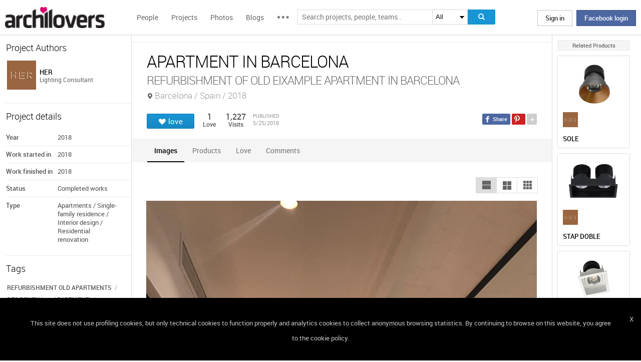

--- FILE ---
content_type: text/html; charset=UTF-8
request_url: https://www.archilovers.com/projects/230188/apartment-in-barcelona.html
body_size: 1840
content:
<!DOCTYPE html>
<html lang="en">
<head>
    <meta charset="utf-8">
    <meta name="viewport" content="width=device-width, initial-scale=1">
    <title></title>
    <style>
        body {
            font-family: "Arial";
        }
    </style>
    <script type="text/javascript">
    window.awsWafCookieDomainList = [];
    window.gokuProps = {
"key":"AQIDAHjcYu/GjX+QlghicBgQ/7bFaQZ+m5FKCMDnO+vTbNg96AGe85MAbDryaCIv+G5hkV9fAAAAfjB8BgkqhkiG9w0BBwagbzBtAgEAMGgGCSqGSIb3DQEHATAeBglghkgBZQMEAS4wEQQMfqv/41xp8mxCyZaoAgEQgDtphphf91j3ohtIdrkcZhOjtKVdO6T7EOagds3zsYaLwQPIN8cNivfF/va6SSQpupzbviLhd9a0ZTvohw==",
          "iv":"D549EgHakgAAAK6m",
          "context":"N8uelFATEiAvgObrIoL/9Z2TTRt9su2MPzqxZzVWA9ngTEv4QhBMnkBdD9P7YMmZkrsdzjU/IzOKvVmdv2zRol3dNbYb12EWTlaXEA7XljG1UGjBrHgV9h4pwzlKlMKsMXTDQRG8Le5M/7XcV0IIIETgNPvHbzHMyy6IBe61F3LnSZFt+EDkElEYBiMBOD0ormsxAxBJUpOaU+gLY4VUS2E4IimJQiIrKWveQ+xXOm+XO6dUdz1tyviMMOj26Mu3P9u4npC0Hc4dd0z4I5JTXVLTap1r1cU0aLfB7jXFqMZd7zBP7UBHIPN3QaNf0rXKIPO196IKrxa/eZPyMDEDUAzkd4hDxSTrLPeaT1BnR8vTTzRJ8jrOPQpC9GdE134="
};
    </script>
    <script src="https://58b12705a3eb.731d112a.us-east-2.token.awswaf.com/58b12705a3eb/336b263c04fa/63a0f74735c8/challenge.js"></script>
</head>
<body>
    <div id="challenge-container"></div>
    <script type="text/javascript">
        AwsWafIntegration.saveReferrer();
        AwsWafIntegration.checkForceRefresh().then((forceRefresh) => {
            if (forceRefresh) {
                AwsWafIntegration.forceRefreshToken().then(() => {
                    window.location.reload(true);
                });
            } else {
                AwsWafIntegration.getToken().then(() => {
                    window.location.reload(true);
                });
            }
        });
    </script>
    <noscript>
        <h1>JavaScript is disabled</h1>
        In order to continue, we need to verify that you're not a robot.
        This requires JavaScript. Enable JavaScript and then reload the page.
    </noscript>
</body>
</html>

--- FILE ---
content_type: text/html; charset=utf-8
request_url: https://www.archilovers.com/projects/230188/apartment-in-barcelona.html
body_size: 13913
content:
<!DOCTYPE html>
<html lang="en" xmlns:fb="https://ogp.me/ns/fb#" data-displaymode="">
<head prefix="og:https://ogp.me/ns#">

	<title>APARTMENT IN BARCELONA | HER</title>
	<meta charset="utf-8" />
	<meta name="description" content="Find out all photos and details of APARTMENT IN BARCELONA, Spain on Archilovers. Browse the complete collection of pictures and design drawings" />
	<meta name="keywords" content="APARTMENT IN BARCELONA,Barcelona,Spain,HER,Apartments,Single-family residence,Interior design,Residential renovation,REFURBISHMENT OLD APARTMENTS,RESIDENTIAL,APARTMENT" />
	<meta property="fb:app_id" content="160857597304751" />
	<meta property="og:site_name" content="Archilovers" />
	<meta property="og:title" content="APARTMENT IN BARCELONA | HER" />
	<meta property="og:description" content="Find out all photos and details of APARTMENT IN BARCELONA, Spain on Archilovers. Browse the complete collection of pictures and design drawings" />
	<meta property="og:type" content="archilovers:project" />
	<meta property="og:url" content="https://www.archilovers.com/projects/230188/apartment-in-barcelona.html" />
	<meta property="og:image" content="https://cdn.archilovers.com/projects/b_730_9a618cba-5d2f-4589-b9fc-c0c1410ab88b.jpeg" />
	<meta property="og:locale" content="en_US" />
	<meta property="og:locale:alternate" content="en_GB" />
	<meta property="og:locale:alternate" content="fr_FR" />
	<meta property="og:locale:alternate" content="it_IT" />
	<meta property="article:author" content="https://www.facebook.com/archilovers" />
	<meta property="article:publisher" content="https://www.facebook.com/archilovers" />
				<meta name="twitter:site" content="ArchiloversCom" />
	<meta name="twitter:card" content="gallery" />
	<meta name="twitter:title" content="APARTMENT IN BARCELONA | HER" />
	
	<meta name="twitter:description" content="Find out all photos and details of APARTMENT IN BARCELONA, Spain on Archilovers. Browse the complete collection of pictures and design drawings" />
	
	
	<meta name="viewport" content="width=device-width,initial-scale=1.0,maximum-scale=5.0,user-scalable=yes" />
		<meta name="twitter:image0" content="https://cdn.archilovers.com/projects/b_730_9a618cba-5d2f-4589-b9fc-c0c1410ab88b.jpeg" />
		<meta name="twitter:image1" content="https://cdn.archilovers.com/projects/b_730_d9930280-9443-4d9f-bc02-3ae75de1b6e2.jpeg" />
		<meta name="twitter:image2" content="https://cdn.archilovers.com/projects/b_730_cf0e6ea6-680d-4f0e-9044-ebbd7c77c51c.jpeg" />
		<meta name="twitter:image3" content="https://cdn.archilovers.com/projects/b_730_d7957ca9-609c-49ae-b41b-3711262422a9.jpeg" />
	<meta name="twitter:domain" content="archilovers.com" />
	<meta name="twitter:creator" content="ArchiloversCom" />
	<meta name="twitter:app:name:iphone" content="Archilovers" />
	<meta name="twitter:app:id:iphone" content="511325461" />
	<meta name="apple-itunes-app" content="app-id=511325461" />

	<link rel="alternate" type="application/rss+xml" href="https://www.archilovers.com/api/projects/feed" />
	<link rel="alternate" type="application/rss+xml" href="https://www.archilovers.com/api/stories/feed" />

	<link rel="canonical" href="https://www.archilovers.com/projects/230188/apartment-in-barcelona.html" />
	<!--[if lt IE 9]><script src="https://html5shim.googlecode.com/svn/trunk/html5.js"></script><![endif]-->



	<link rel="icon" type="image/png" href="https://cdn.archilovers.com/Assets/images/icons/icon32.png" sizes="32x32">
	<link rel="icon" type="image/png" href="https://cdn.archilovers.com/Assets/images/icons/icon194.png" sizes="194x194">
	<link rel="apple-touch-icon" href="https://cdn.archilovers.com/Assets/images/icons/icon180.png" sizes="180x180">


	<link rel="manifest" href="/manifest.json">

	<link rel="preconnect" href="https://cdn.archilovers.com">
	<link rel="dns-prefetch" href="https://cdn.archilovers.com">


	<style type="text/css">
		@font-face {
			font-family: 'Roboto_';
			src: url('https://cdn.archilovers.com/Assets/fonts/Roboto-Medium-webfont.eot?1');
			src: url('https://cdn.archilovers.com/Assets/fonts/Roboto-Medium-webfont.eot?1#iefix') format('embedded-opentype'),url('https://cdn.archilovers.com/Assets/fonts/Roboto-Medium-webfont.woff?1') format('woff'),url('https://cdn.archilovers.com/Assets/fonts/Roboto-Medium-webfont.ttf?1') format('truetype'),url('https://cdn.archilovers.com/Assets/fonts/Roboto-Medium-webfont.svg?1#Roboto-Medium-webfont') format('svg');
			font-weight: bold;
			font-style: normal;
			font-display: swap;
		}

		@font-face {
			font-family: 'Roboto_';
			src: url('https://cdn.archilovers.com/Assets/fonts/Roboto-Regular-webfont.eot?1');
			src: url('https://cdn.archilovers.com/Assets/fonts/Roboto-Regular-webfont.eot?1#iefix') format('embedded-opentype'),url('https://cdn.archilovers.com/Assets/fonts/Roboto-Regular-webfont.woff?1') format('woff'),url('https://cdn.archilovers.com/Assets/fonts/Roboto-Regular-webfont.ttf?1') format('truetype'),url('https://cdn.archilovers.com/Assets/fonts/Roboto-Regular-webfont.svg?1#Roboto-Regular-webfont') format('svg');
			font-weight: normal;
			font-style: normal;
			font-display: swap;
		}

		@font-face {
			font-family: 'Roboto_';
			src: url('https://cdn.archilovers.com/Assets/fonts/Roboto-Light-webfont.eot?1');
			src: url('https://cdn.archilovers.com/Assets/fonts/Roboto-Light-webfont.eot?1#iefix') format('embedded-opentype'),url('https://cdn.archilovers.com/Assets/fonts/Roboto-Light-webfont.woff?1') format('woff'),url('https://cdn.archilovers.com/Assets/fonts/Roboto-Light-webfont.ttf?1') format('truetype'),url('https://cdn.archilovers.com/Assets/fonts/Roboto-Light-webfont.svg?1#Roboto-Light-webfont') format('svg');
			font-weight: 300;
			font-style: normal;
			font-display: swap;
		}

		@font-face {
			font-family: 'fontello';
			src: url('https://cdn.archilovers.com/Assets/fonts/fontello.eot?1');
			src: url('https://cdn.archilovers.com/Assets/fonts/fontello.eot?1#iefix') format('embedded-opentype'),url('https://cdn.archilovers.com/Assets/fonts/fontello.woff?1') format('woff'),url('https://cdn.archilovers.com/Assets/fonts/fontello.ttf?1') format('truetype'),url('https://cdn.archilovers.com/Assets/fonts/fontello.svg?1#fontello') format('svg');
			font-weight: 'normal';
			font-style: normal;
			font-display: swap;
		}

		.font-icon {
			font-family: 'fontello';
			font-style: normal;
			font-weight: normal;
			speak: none;
			display: inline-block;
			text-decoration: inherit;
			font-variant: normal;
			text-transform: none;
			-webkit-font-smoothing: antialiased;
		}

		.font-Brand {
			font-family: Roboto_,Arial;
			-webkit-font-smoothing: antialiased;
		}

		html, body, div, span, object, h1, h2, h3, h4, h5, h6, p, pre, a, img, q, u, em, i, strong, abbr, blockquote, em, u, ul, li, form, label, table, tr, th, td, hr, textarea, button, form {
			margin: 0;
			padding: 0;
			border: 0;
			outline: none;
			vertical-align: baseline;
			font-weight: inherit;
			font-style: inherit;
			font-size: 100%;
			font-family: Roboto_,Arial;
			-webkit-font-smoothing: antialiased;
			color: #515151;
		}

		article, aside, details, figcaption, figure, footer, fieldset, header, hgroup, menu, nav, section {
			display: block;
			margin: 0;
			padding: 0;
			border: 0;
			vertical-align: baseline;
			font-weight: inherit;
			font-style: inherit;
			font-size: 100%;
			font-family: Roboto_,Arial;
			-webkit-font-smoothing: antialiased;
			color: #515151;
		}

		input {
			vertical-align: baseline;
			font-weight: inherit;
			font-style: inherit;
			font-size: 100%;
			outline: none;
			font-family: Roboto_,Arial;
			-webkit-font-smoothing: antialiased;
		}

		select {
			border-color: #ddd;
		}

		html, body {
			height: 100%;
		}

		ul, li {
			list-style: none;
		}

		table, tr, td {
			border-collapse: collapse;
			border-spacing: 0;
		}

		a {
			text-decoration: none;
		}

			a:hover {
				text-decoration: underline;
			}

		body * {
			-webkit-box-sizing: border-box;
			-moz-box-sizing: border-box;
			-ms-box-sizing: border-box;
			box-sizing: border-box;
			*behavior: url(/Scripts/boxsizing.htc);
			word-spacing: 0;
		}

		:before, :after {
			-webkit-box-sizing: border-box;
			-moz-box-sizing: border-box;
			-ms-box-sizing: border-box;
			box-sizing: border-box;
			*behavior: url(/Scripts/boxsizing.htc);
		}

		.menu {
			display: none;
		}
	</style>

	

	<script type="text/javascript">
		var _gaq = _gaq || [];
		_gaq.push(['_setAccount', 'UA-5892465-3']);
		_gaq.push(['_trackPageview']);
		(function () {
			var ga = document.createElement('script'); ga.type = 'text/javascript'; ga.async = true;
			ga.src = ('https:' == document.location.protocol ? 'https://ssl' : 'http://www') + '.google-analytics.com/ga.js';
			var s = document.getElementsByTagName('script')[0]; s.parentNode.insertBefore(ga, s);
		})();
		function initialize(func) {
			addEvent("DOMContentLoaded", document, func);
		}
		function addEvent(evnt, elem, func) {
			if (elem.addEventListener)  // W3C DOM
				elem.addEventListener(evnt, func, false);
			else if (elem.attachEvent) { // IE DOM
				elem.attachEvent("on" + evnt, func);
			} else { // No much to do
				elem[evnt] = func;
			}

		}
	</script>
	<!-- Google Tag Manager -->
	<script>
	(function (w, d, s, l, i) {
			w[l] = w[l] || []; w[l].push({
				'gtm.start':
					new Date().getTime(), event: 'gtm.js'
			}); var f = d.getElementsByTagName(s)[0],
				j = d.createElement(s), dl = l != 'dataLayer' ? '&l=' + l : ''; j.async = true; j.src =
					'https://www.googletagmanager.com/gtm.js?id=' + i + dl; f.parentNode.insertBefore(j, f);
		})(window, document, 'script', 'dataLayer', 'GTM-P2J6BN5');</script>
	<!-- End Google Tag Manager -->
	

<script type="application/ld+json">
{
    "@context" : "https://schema.org",
    "@type" : "organization",
    "name" : "Archilovers.com",
    "url" : "https://www.archilovers.com",
        
        "sameAs" : [
            "https://www.facebook.com/archilovers",
            "https://twitter.com/ArchiloversCom",
            "https://plus.google.com/+archilovers",
            "https://archilovers.tumblr.com/",
            "https://www.pinterest.com/archilovers/",
            "https://instagram.com/archilovers/"
        ]}
        
}
</script>

</head>
<body class=" skin-banner skin-banner-menu">
	<form></form>
	<!-- Google Tag Manager (noscript) -->
	<noscript>
		<iframe src="https://www.googletagmanager.com/ns.html?id=GTM-P2J6BN5"
				height="0" width="0" style="display:none;visibility:hidden"></iframe>
	</noscript>
	<!-- End Google Tag Manager (noscript) -->
	<link href="https://cdn.archilovers.com/bundles/web-css?v=daEeMO2KcLTDlPfJQhkou2odl9h7wQUOuj0Weyfxess1" rel="stylesheet" />

	


	<section class="globalContainer">

		
<header class="menu" id="divmenugenerale">
    <div class="headerMenu" id="ArchiloversIntMenu">
        <section class="resizeMenu">
            <div class="netMenuAL">
                <div id="_eventsLink-container" class="poplist hasnews _eventcontainer" style="display:none">
                    
                </div>
                <div id="_followersLink-container" class="poplist hasfollow _eventcontainer" style="display:none">
                    
                </div>
                <div id="_messagesLink-container" class="poplist hasmessage _eventcontainer" style="display:none">
                    
                </div>
                <section class="container">
                        <div class="boxTd"><a onclick="javascript: $.login()" title="" class="buttonlog">Sign in</a> <span class="or">oppure</span> <a onclick="$.fblogin()" href="javascript:void(0)" class="buttonlog fb-login">Facebook login</a></div>
                </section>

            </div>
            <figure class="logo">
                <a href="/" title="">
                    <img id="LogoArchilovers" src="https://cdn.archilovers.com/assets/images/logo-archilovers.png" alt="Archilovers" title="Archilovers" width="170" height="36" style="width: auto" />
                    </a>
            </figure>
            <div class="buttonOpenMenu"></div>

            <nav class="contListMenu">
                <ul>
                    <li class="mainLink @*selected*@"><a href="/people" title="People">People</a></li>
                    <li class="mainLink">
                        <a class="linkfake" href="/projects">Projects</a>
                        <ul>
                            <li class="secLink"><a href="/projects"><span>Projects</span> List</a></li>
                            <li class="secLink"><a href="/projects/map"><span>Projects</span> Map</a></li>
                            <li class="secLink"><a href="/albums/elements"><span>Projects by</span> Elements</a></li>
                            <li class="secLink"><a href="/albums/materials"><span>Projects by</span> Materials</a></li>
                            <li class="secLink"><a href="/albums/themes"><span>Projects by</span> Themes</a></li>
                        </ul>
                    </li>

                    <li class="mainLink"><a href="/photos" title="Photos">Photos</a></li>
                    <li class="mainLink"><a href="/stories" title="Blog">Blogs</a></li>
                    <li class="mainLink">
                        <span title="" class="linkfake other"></span>
                        <ul>
                            <li class="secLink" data-name="Photos"><a href="/photos" title="Photos">Photos</a></li>
                            <li class="secLink" data-name="Blog"><a href="/stories" title="Blog">Blogs</a></li>
                            <li class="secLink"><a href="https://www.archiproducts.com" target="_blank" title="Products">Products</a></li>
                            <li class="secLink"><a href="/newsletter" title="Newsletter">Newsletters</a></li>
                            <li class="secLink"><a href="/app" title="App">App</a></li>

                            <li class="secLink">
                                <span title="Contest" class="linkfake other">Contest</span>
                                <ul>
                                    <li class="otherLink" style="font-style:italic; border-bottom: 1px solid white" data-name="I love BTicino"><a href="/bticino" title="I love BTicino">I love BTicino</a></li>
                                        <li class="otherLink" style="font-style:italic" data-name="Bar/Ristoranti/Hotel d'Autore"><a href="/contests/brhautore" title="Bar/Ristoranti/Hotel d'Autore 2017">Bar Ristoranti e Hotel d'Autore 2017 (closed)</a></li>
                                </ul>
                            </li>
                            <li class="secLink"><a target="_blank" href="https://chrome.google.com/webstore/detail/archilovers-inspiration-t/fholofncjefknlbmfkjondfolbgddjon" title="App">Chrome Extension</a></li>


                        </ul>
                    </li>
                </ul>
            </nav>
            <section class="searchMenu">
                <div class="form" id="tableSearch">
                    <fieldset class="input-fieldset">
                        <div class="space-input">
                            <div class="content-input">
                                <input Placeholder-0="Search people or teams.." Placeholder-1="Search projects, people, teams.." Placeholder-2="Search photos.." Placeholder-40="Search projects.." Placeholder-70="Search stories.." id="SearchSuggest" name="SearchSuggest" type="text" value="" />
                                <input name="__RequestVerificationToken" type="hidden" value="1ul0fHH4H4XtcByZVNUbeSQqEJNAlRU-Rp9atjAjvCsahox7OPvtdtJp6W-mWUnOSCXVRhUFvGAa4Rf19NN4dKISurk1" />
                            </div>
                        </div>
                    </fieldset>
                    <select id="SearchSuggest_Context" name="SearchSuggest_Context"><option selected="selected" value="-1">All</option>
<option value="0">People</option>
<option value="40">Projects</option>
<option value="70">Blogs</option>
<option value="2">Photos</option>
</select>
                    <i class="bigIcon" onclick="javascript: window.searchSuggest.Search();" style="cursor: pointer"></i>
                </div>
            </section>
        </section>
    </div>
        <div class="wrap-join dn">
            <div class="popup-join">
                <a onclick="javascript: $.register()" title="" class="signin">Sign Up</a>
                <section class="text">
                    <span>Share and discover Architecture<br />and Interior design</span>
                </section>
            </div>
        </div>
</header>


		<div class="main">
            <div class="socialSideBar">
                <a href="https://www.facebook.com/archilovers" title="Facebook" class="facebook" target="_blank" rel="noopener"></a>
                <a href="https://twitter.com/ArchiloversCom" title="Twitter" class="twitter" target="_blank" rel="noopener"></a>
                <a href="https://archilovers.tumblr.com/" title="Tumblr" class="tumblr" target="_blank" rel="noopener"></a>
                <a href="https://pinterest.com/archilovers/" title="Pinterest" class="pinterest" target="_blank" rel="noopener"></a>
                <a href="https://instagram.com/archilovers/" title="Instagram" class="instagram" target="_blank" rel="noopener"></a>
                <a href="https://www.threads.net/@archilovers" title="Threads" class="threads" target="_blank" rel="noopener"></a>
            </div>
			<div class="outer">
				<section class="column-center">
					
    <section class="summary">
            </section>

					





<div>

    <header class="heading">
        
        <hgroup>
            <h1>APARTMENT IN BARCELONA</h1>
            <h2>
                <span>REFURBISHMENT OF OLD EIXAMPLE APARTMENT IN BARCELONA</span>
                    <span class="location">Barcelona / Spain / 2018</span>
            </h2>
        </hgroup>


        <div class="viewinfo project">
            
<div class="sharedbar">
    <ul class="conticonshared">
        <li  title="facebook" class="i-facebook"></li>
        <li  title="pinterest" class="i-pinterest"></li>
        <li class="addShare open"></li>
        <li  title="twitter" class="i-twitter"></li>     
        
        <li  title="tumblr" class="i-tumblr"></li>
        <li  title="linkedin" class="i-linkedin"></li>
        <li class="removeShare"></li>
    </ul>
</div>

            
<button class="loveaction love False " onclick="love(event)" data-command="{&quot;controller&quot;:&quot;projects&quot;, &quot;id&quot;:230188, &quot;action&quot;:&quot;love?value=true&quot;, &quot;type&quot;:&quot;post&quot;}" data-undo-command="{&quot;controller&quot;:&quot;projects&quot;, &quot;id&quot;:230188, &quot;action&quot;:&quot;love?value=false&quot;, &quot;type&quot;:&quot;post&quot;}" type="button">
	<span class="conlovers">
		<h4>love</h4>
		<h5>loved</h5>
	</span>
	<span class="no-follow">
		<h6>unlove</h6>
	</span>
</button>
<span class="numlove"><i></i>1</span>

            <div class="cont-views">
                <a class="viewsOn lovers" href="#lovers"><span class="numviews">1</span> <span class="text">Love</span></a>
                <span class="viewsOn visits"><span class="numviews">1,227</span> <span class="text">Visits</span></span>
                <span class="date-pub">Published<time class="upDate" pubdate="pubdate" datetime="5/25/2018">5/25/2018</time></span>
            </div>
        </div>
    </header>

    <div class="tabs ui-tabs">
        <ul class="ui-tabs ui-tabs-nav ui-helper-reset ui-helper-clearfix ui-widget-header ui-corner-all">
                <li><a href="#images-TAB">Images</a></li>
                                                                                                                                <li><a href="#products-TAB">Products</a></li>
                                        <li><a href="#lovers-TAB">Love</a></li>

            <li><a href="#post-TAB">Comments<i></i></a></li>
        </ul>

        <div id="images-TAB">
            <section class="optionbar">
                <div id="displayOption1" class="ui-buttonset">
                    <input type="radio" id="displayOption1-1" name="displayOption" value="1col" /><label for="displayOption1-1" aria-label="1col"></label>
                    <input type="radio" id="displayOption2-1" name="displayOption" value="2col" /><label for="displayOption2-1" aria-label="2col"></label>
                    <input type="radio" id="displayOption3-1" name="displayOption" value="grid" /><label for="displayOption3-1" aria-label="grid"></label>
                </div>
            </section>
            <div class="masonry"></div>
        </div>
        <div id="renderings-TAB">
            <section class="optionbar">
                <div id="displayOption2" class="ui-buttonset">
                    <input type="radio" id="displayOption1-2" name="displayOption2" value="1col" /><label for="displayOption1-2" aria-label="1col"></label>
                    <input type="radio" id="displayOption2-2" name="displayOption2" value="2col" /><label for="displayOption2-2" aria-label="2col"></label>
                    <input type="radio" id="displayOption3-2" name="displayOption2" value="grid" /><label for="displayOption3-2" aria-label="grid"></label>
                </div>
            </section>
            <div class="masonry"></div>
        </div>
        <div id="drawings-TAB">
            <section class="optionbar">
                <div id="displayOption3" class="ui-buttonset">
                    <input type="radio" id="displayOption1-3" name="displayOption3" value="1col" /><label for="displayOption1-3" aria-label="1col"></label>
                    <input type="radio" id="displayOption2-3" name="displayOption3" value="2col" /><label for="displayOption2-3" aria-label="2col"></label>
                    <input type="radio" id="displayOption3-3" name="displayOption3" value="grid" /><label for="displayOption3-3" aria-label="grid"></label>
                </div>
            </section>
            <div class="masonry"></div>
        </div>
        <div id="mobile-TAB">
            <section class="optionbar">
                <div id="displayOption4" class="ui-buttonset">
                    <input type="radio" id="displayOption1-4" name="displayOption4" value="1col" /><label for="displayOption1-4" aria-label="1col"></label>
                    <input type="radio" id="displayOption2-4" name="displayOption4" value="2col" /><label for="displayOption2-4" aria-label="2col"></label>
                    <input type="radio" id="displayOption3-4" name="displayOption4" value="grid" /><label for="displayOption3-4" aria-label="grid"></label>
                </div>
            </section>
            <div class="masonry"></div>
        </div>
        <div id="videos-TAB">
        </div>
        <div id="resources-TAB" class="items ui-sortable">
            <div class="resources">
            </div>
        </div>
        <div id="info-TAB" class="info-tab"></div>
        <div id="products-TAB" class="product-tab">
            <div id="products-container"></div>
        </div>
        <div id="lovers-TAB" class="people-tab">
            <small>1 users love this project</small>
        </div>
        <div id="blog-TAB">
            <div id="blog-container" class="blog-tab masonry">
                

            </div>
        </div>
        <div id="post-TAB" class="comments-tab">
            


	<div id="comment-resources" class="dn"
			 data-confirm-title="Comments"
			 data-confirm-message="Do you really want to delete the comment?"
			 data-confirm-ok="Ok"
			 data-confirm-cancel="Cancel"
			 data-remove-url="/api/projects/230188/comments">
	</div>
	<div id="reportitem-resources" class="dn"
			 data-confirm-title="Report abuse"
			 data-confirm-message="Do you want to report spam or inappropriate content to Archilovers staff?"
			 data-confirm-ok="Ok"
			 data-confirm-cancel="Cancel"
			 data-reportok-message="Thank you for reporting. If this content does not meet our community guidelines, we will remove it.">
	</div>
	<section class="comments show"
			data-item-id="0"
			data-getaction="/projects/230188/comments"
			data-prevaction="/projects/230188/comments"
			data-count="0" data-page="0">
		<header class="titlecomments">Comments</header>
		<ul class="_comments"></ul>
			<span class="writecomment">comment</span>
<form action="/projects/230188/comments" class="addcomment" method="post">		<figure>
				<img src="https://www.archilovers.com/assets/images/unknow_user_thumb1.png" alt="user" />
		</figure>
<span class="field-validation-valid" data-valmsg-for="text" data-valmsg-replace="true"></span><textarea cols="20" data-val="true" data-val-maxlength="The field text must be a string or array type with a maximum length of &#39;500&#39;." data-val-maxlength-max="500" data-val-required="The text field is required." data_auth="False" id="text" name="text" placeholder="Post your comment here" readonly="readonly" rows="2">
</textarea>		<div class="contbutton">
			<button type="submit" id="sendComment-0" class="button submit" data-size="invisible">comment</button>
			<button type="button" class="button cancel">Cancel</button>
		</div>
</form>
	</section>



<script src="https://www.google.com/recaptcha/api.js" async defer></script>
        </div>
    </div>
    <div class="floating-anchor"></div>

    <div class="floating" style="display: none">
        <form class="addcomment" novalidate="novalidate">
            <figure>
                    <img src="https://www.archilovers.com/assets/images/unknow_user_thumb1.png" alt="" />
            </figure>
            <textarea cols="20" placeholder="Post your comment here" rows="2"></textarea>
        </form>
    </div>
    <div id="enlarge" class="enlarge" style="position:fixed">Enlarge image</div>
    <div style="visibility:hidden;padding:0 29px 0 30px;margin-right:-10px">
        <div class="rif _2col"></div>
        <div class="rif grid"></div>
    </div>
</div>




<div id="bigMapContainer" title="APARTMENT IN BARCELONA" style="display:none;width:740px;height:400px" class="contentAddproject">
    



<div class="container_16" style="width:740px;height:400px">
	<article class="grid_16" style="width:740px;height:400px">
		<div id="loading" class="loadingOverlayHeart"></div>
		<div class="item rounded dark">
			<div id="map_canvas_1015634" class="map" style="width:740px;height:400px"></div>
		</div>
	</article>
</div>






</div>
<div id="PlayTubeWindowDialog" style="display:none; width:660px" class="grCreate">
    <div class="tr" style="width:660px">
        <div class="td-l inputBox" style="width:660px">
            <iframe id="EmbedTube" title="Video player" width="640" height="390" src="" frameborder="0" allowfullscreen></iframe>
        </div>
    </div>
</div>








				</section>
				<section class="column-left">
					
        <article class="boxmodel">
            <header>Project Authors</header>
            <!-- /Views/MembersPartial.cshtml -->
            

<ul class="member">
    <li>
			<a href="/teams/612770/her.html" data-summary="3" data-id="612770">
					<figure class="" title="">
		<div><img alt="HER" title="HER" src="https://img.edilportale.com/profile-image/thumb4_LED-BCN-Lighting-Solutions-34815e63-log1.gif" width="58" height="58" /></div>
		<figcaption>
			<div><h2><p class="name">HER</p></h2><p class="job">Lighting Consultant</p></div>
		</figcaption>
	</figure>

			</a>
        
    </li>
</ul>




        </article>



    <article class="boxmodel">
        <header>Project details</header>
<ul class="details">
    <li><span>Year</span> <span>2018</span></li>     <li><span>Work started in</span> <span>2018</span></li>     <li><span>Work finished in</span> <span>2018</span></li>     <li><span>Status</span> <span>Completed works</span></li>     <li><span>Type</span> <span>Apartments / Single-family residence / Interior design / Residential renovation</span></li> 
</ul>
    </article>

        <article class="boxmodel">
            <header>Tags</header>
            <div class="tags-list">
                    <a rel="nofollow" href="/home/search?keywords=REFURBISHMENT%20OLD%20APARTMENTS">REFURBISHMENT OLD APARTMENTS</a><span>/</span>
                    <a rel="nofollow" href="/home/search?keywords=RESIDENTIAL">RESIDENTIAL</a><span>/</span>
                    <a rel="nofollow" href="/home/search?keywords=APARTMENT">APARTMENT</a><span>/</span>
            </div>
        </article>


    <section id="instagram-items-anchor" class="boxmodel">
        <a target="_blank" href="http://bit.ly/Archilovers_Instagram">
            <img id="instagramImage" alt="Archilovers On Instagram" title="Archilovers On Instagram" src="[data-uri]" width="250" height="500" />
        </a>
    </section>

        <section class="boxmodel">
            <header>
                Lovers
                <a class="viewall" href="#lovers">1 users</a>
            </header>
        </section>
    <section id="related-items-anchor" class="boxmodel"></section>
    <div id="related-items">


</div>


				</section>
				<aside class="column-right">
					<div class="content fixed">
						<div class="product-ads">
							
        <h6>Related Products</h6>
            <a href="" target="_blank" title="SOLE" class="product-column" style="text-decoration:none">
                <div class="img-container">
                    <img src="https://img.edilportale.com/product-thumbs/c_SOLE-LED-BCN-Lighting-Solutions-268942-rele3e7c59a.jpg" alt="SOLE" width="124" height="92" style="height:auto" />
                </div>
               
                <div class="content-info">
                    <img src="https://img.edilportale.com/profile-image/thumb1_LED-BCN-Lighting-Solutions-34815e63-log1.gif" alt="HER" width="110" height="30" style="height: auto; width: auto" />
                    <span class="title">SOLE</span>
                    <span class="subtitle">LED round recessed aluminium spotlight</span>
                </div>
            </a>
            <a href="" target="_blank" title="STAP DOBLE" class="product-column" style="text-decoration:none">
                <div class="img-container">
                    <img src="https://img.edilportale.com/product-thumbs/c_STAP-DOBLE-LED-BCN-Lighting-Solutions-268899-rel22aa4a7a.jpg" alt="STAP DOBLE" width="124" height="92" style="height:auto" />
                </div>
               
                <div class="content-info">
                    <img src="https://img.edilportale.com/profile-image/thumb1_LED-BCN-Lighting-Solutions-34815e63-log1.gif" alt="HER" width="110" height="30" style="height: auto; width: auto" />
                    <span class="title">STAP DOBLE</span>
                    <span class="subtitle">LED rectangular recessed aluminium spotlight</span>
                </div>
            </a>
            <a href="" target="_blank" title="STAP" class="product-column" style="text-decoration:none">
                <div class="img-container">
                    <img src="https://img.edilportale.com/product-thumbs/c_STAP-LED-BCN-Lighting-Solutions-268895-rel76f4f5bf.jpg" alt="STAP" width="124" height="92" style="height:auto" />
                </div>
               
                <div class="content-info">
                    <img src="https://img.edilportale.com/profile-image/thumb1_LED-BCN-Lighting-Solutions-34815e63-log1.gif" alt="HER" width="110" height="30" style="height: auto; width: auto" />
                    <span class="title">STAP</span>
                    <span class="subtitle">LED square recessed aluminium spotlight</span>
                </div>
            </a>
            <section class="boxmodel" style="border-top:none">
                <header>
                    <a class="viewall" href="#products-TAB">12 tag</a>
                </header>
            </section>

						</div>
						<div class="sponsor-title">Advertising</div>
						<div class="banners">
							

<script type='text/javascript'>(function(){i=new Image();i.src='/adv-m/981747/i';})();</script><noscript><img style='display:none' src='/adv-m/981747/i'/></noscript>								<a class="skyescraper-banner" href="/adv-m/981747/c" target="_blank" title="" rel="nofollow">
									<img class="wp-image-3002 size-full aligncenter" src="https://adv.archilovers.com/velux_160_1025_mono.jpg" alt="" width="160" height="600" />
								</a>

						</div>
					</div>
				</aside>

			</div>
		</div>
		<div class="scrolltop" id="scrollTop"></div>
		
<footer class="footer-page">


    <div id="cookieDisc" class="cookie-bar" style="display:none">
        <div class="content-cookie">
            <div id="cookieDiscCloseText" class="close-cookie"><i>X</i></div>
            <div class="msgtext-cookie"><a class="_skipjs" href="/help/cookies" target="_blank">
            This site does not use profiling cookies, but only technical cookies to function properly and analytics cookies to collect anonymous browsing statistics. By continuing to browse on this website, you agree to the cookie policy.
</a></div>
            
        </div>
    </div>

    <section class="content">
        
        <div class="box-link-footer">
            <ul class="link-footer">
                <li class="title">Start</li>
                <li><a href="/help/basics#start" target="_blank">Welcome</a></li>
                <li><a href="/help/basics#profile" target="_blank">Create your profile</a></li>
                <li><a href="/help/basics#projects" target="_blank">Publish projects</a></li>
                <li><a href="/help/basics#photos" target="_blank">Share photos</a></li>
                <li><a href="/help/basics#stories" target="_blank">Write a blog story</a></li>
            </ul>
            <ul class="link-footer">
                <li class="title">Topics</li>
                <li><a href="/help/faq" target="_blank">FAQ</a></li>
                <li><a id="anchorContactUs" href="javascript:void(0)">Contact us</a></li>
                <li><a href="/app" target="_blank">App&#160;Download</a></li>
                <li><a href="/newsletter" target="_blank">Newsletters</a></li>
                <li><a href="https://archipassport.com/careers/" target="_blank">Careers</a></li>
                    <li><a href="https://business.archiproducts.com/en/" target="_blank" style="color:#39c">Advertise your products</a></li>

            </ul>
        </div>
        <div class="network">
            <ul class="logo-network">
                <li class="title">Network</li>
                <li class="archipassport"><a title="Archipassport" href="https://www.archipassport.com/" target="_blank" rel="noopener"></a></li>
                <li class="archiproducts"><a title="Archiproducts" href="https://www.archiproducts.com/" target="_blank" rel="noopener"></a></li>
                <li class="archiportale"><a title="Archiportale" href="https://www.archiportale.com/" target="_blank" rel="noopener"></a></li>
                <li class="edilportale"><a title="Edilportale" href="https://www.edilportale.com/" target="_blank" rel="noopener"></a></li>
            </ul>
        </div>
        <ul class="logo-social">
            <li class="title">Follow us</li>
            <li class="facebook"><a title="Facebook" href="https://www.facebook.com/archilovers" target="_blank" rel="noopener"></a></li>
            <li class="twitter"><a title="Twitter" href="https://twitter.com/ArchiloversCom" target="_blank" rel="noopener"></a></li>
            <li class="tumblr"><a title="Tumblr" href="https://archilovers.tumblr.com/" target="_blank" rel="noopener"></a></li>
            <li class="pinterest"><a title="Pinterest" href="https://pinterest.com/archilovers/" target="_blank" rel="noopener"></a></li>

            <li class="instagram"><a title="Instagram" href="https://instagram.com/archilovers" target="_blank" rel="noopener"></a></li>
            <li class="flipboard"><a title="Flipboard" href="https://flipboard.com/@archilovers/archilovers-tvgs3sinz" target="_blank" rel="noopener"></a></li>
            <li class="youtube"><a title="Youtube" href="https://www.youtube.com/user/Archilovers" target="_blank" rel="noopener"></a></li>
            <li class="threads"><a title="Threads" href="https://www.threads.net/@archilovers" target="_blank" rel="noopener"></a></li>
        </ul>
        <div class="box-link-footer titleBtn">
            <ul class="link-footer">
                    <li class="title"><a title="Advertise" href="https://business.archiproducts.com/en/advertising/" target="_blank" rel="noopener">Advertise</a></li>

                
            </ul>
        </div>

    </section>
	<section class="copyright">
		<div>
            <span>
                &#169; 2026 Archilovers.com - P.IVA IT05611580720 - Newspaper registered at the Court of Bari, General Registry No. 1861/2020 – &#169; All reproduction rights reserved
                <a href="https://www.archilovers.com/help/terms">Terms of use</a>
                <a href="https://www.archilovers.com/help/privacy">Privacy</a>
                <a href="https://www.archilovers.com/help/cookies">Cookies</a>
                <a href="/sitemap">Sitemap</a>
                <select id="changelanguage">
                        <option selected data-href="/account/language?lang=en&amp;returnUrl=%2Fprojects%2F230188%2Fapartment-in-barcelona.html">English</option>
                        <option  data-href="/account/language?lang=it&amp;returnUrl=%2Fprojects%2F230188%2Fapartment-in-barcelona.html">Italiano</option>
                        <option  data-href="/account/language?lang=fr&amp;returnUrl=%2Fprojects%2F230188%2Fapartment-in-barcelona.html">Fran&#231;ais</option>
                </select>
            </span>

		</div>
	</section>

    <div id="shareme" class="share-social"></div>

</footer>

		
		<aside class="cont-alert">
			<section class="success">
				<h6></h6>
				<span></span>
			</section>
		</aside>
		<div id="tmp"></div>
		<div id="summary" class="people-search hover-people"></div>
	</section>



	<!--[if lt IE 9]>
	<script src="https://cdnjs.cloudflare.com/ajax/libs/jquery/1.11.1/jquery.min.js" defer></script>

	<![endif]-->
	<!--[if gte IE 9]><!-->
	<script src="https://cdnjs.cloudflare.com/ajax/libs/jquery/2.1.1/jquery.min.js" defer></script>

	<!--<![endif]-->
	<script src="https://cdn.archilovers.com/bundles/jquery-pkg?v=2R-XyCnnZ-gBecTH0M2tB0J-Y9IPm_2iM3AjYhxGchQ1" defer></script>

	<script src="https://cdn.archilovers.com/bundles/archilovers-web-pkg?v=GUmS8K59yF3APfiEdldhWwBLV55ayVl77FhoG8BIoCM1" defer></script>

	
    <script src="https://cdn.archilovers.com/bundles/masonry?v=1yj4jBeNFcN937rv_8O-duMVj9F8Zy0fOALb5OF7d401" defer></script>

    <script src="https://cdn.archilovers.com/bundles/preloadjs?v=Ut16dg1niN3jEGsL29aBkyjfbGHtl8VOPC8oNTRRRHw1" defer></script>

    <script src="https://cdn.archilovers.com/bundles/videoplayer?v=svVKt5fAbjXqHQSTj62PULEWRyGF84vqlFw_l3ypb4w1" defer></script>


    <script type="text/javascript">

        initialize(function () {
			$(document).ready(init);
			$(document).ready(bindEvents);
		});

        var page = 3;

        function init() {

            var instagramImages = [
                '/Assets/bannerInstagram/banner_AL_1.jpg',
                '/Assets/bannerInstagram/banner_AL_2.jpg',
                '/Assets/bannerInstagram/banner_AL_3.jpg',
                '/Assets/bannerInstagram/banner_AL_4.jpg',
                '/Assets/bannerInstagram/banner_AL_5.jpg',
                '/Assets/bannerInstagram/banner_AL_6.jpg',
            ];


            var randomNumber = Math.floor(Math.random() * instagramImages.length);
            $("#instagramImage").attr('src', instagramImages[randomNumber].toString());


			window.ProjectId = 230188;
			window.PrincipalId = 612770;
			window.PrincipalType = 3;

			window.format = "1col";
			window.resources = [];
            window.resources['images'] = [{"Description":"General view of the corridor and with kitchen and dinning room at each side.\r\nStudio: Lita Iluminación ","IsCoverImage":true,"Copyright":null,"Order":1000,"CommentsCount":0,"TagsCount":0,"Tags":[],"Lat":null,"Lng":null,"Place":null,"Loves":0,"ILove":false,"IsDeleted":false,"IsUpdated":false,"File":{"Id":2168478,"Name":"9a618cba-5d2f-4589-b9fc-c0c1410ab88b.jpeg","Formats":{"Original":{"Width":1200,"Height":1600,"Key":"Original","Uri":"https://cdn.archilovers.com/projects/9a618cba-5d2f-4589-b9fc-c0c1410ab88b.jpeg"},"Small":{"Width":250,"Height":150,"Key":"Small","Uri":"https://cdn.archilovers.com/projects/d_250_9a618cba-5d2f-4589-b9fc-c0c1410ab88b.jpeg"},"Medium":{"Width":730,"Height":973,"Key":"Medium","Uri":"https://cdn.archilovers.com/projects/b_730_9a618cba-5d2f-4589-b9fc-c0c1410ab88b.jpeg"},"Large":{"Width":2400,"Height":1600,"Key":"Large","Uri":"https://cdn.archilovers.com/projects/9a618cba-5d2f-4589-b9fc-c0c1410ab88b.jpeg?w=2400\u0026h=1600"}},"FilePaths":["\\\\smb-fs\\store\\FILEPROGETTI\\Big\\9a618cba-5d2f-4589-b9fc-c0c1410ab88b.jpeg","\\\\smb-fs\\store\\FILEPROGETTI\\Big\\g_105_9a618cba-5d2f-4589-b9fc-c0c1410ab88b.jpeg","\\\\smb-fs\\store\\FILEPROGETTI\\Big\\e_150_9a618cba-5d2f-4589-b9fc-c0c1410ab88b.jpeg","\\\\smb-fs\\store\\FILEPROGETTI\\Big\\f_200_9a618cba-5d2f-4589-b9fc-c0c1410ab88b.jpeg","\\\\smb-fs\\store\\FILEPROGETTI\\Big\\c_383_9a618cba-5d2f-4589-b9fc-c0c1410ab88b.jpeg","\\\\smb-fs\\store\\FILEPROGETTI\\Big\\b_730_9a618cba-5d2f-4589-b9fc-c0c1410ab88b.jpeg","\\\\smb-fs\\store\\FILEPROGETTI\\Big\\d_250_9a618cba-5d2f-4589-b9fc-c0c1410ab88b.jpeg"]},"Formats":{"Original":{"Width":1200,"Height":1600,"Key":"Original","Uri":"https://cdn.archilovers.com/projects/9a618cba-5d2f-4589-b9fc-c0c1410ab88b.jpeg"},"Small":{"Width":250,"Height":150,"Key":"Small","Uri":"https://cdn.archilovers.com/projects/d_250_9a618cba-5d2f-4589-b9fc-c0c1410ab88b.jpeg"},"Medium":{"Width":730,"Height":973,"Key":"Medium","Uri":"https://cdn.archilovers.com/projects/b_730_9a618cba-5d2f-4589-b9fc-c0c1410ab88b.jpeg"},"Large":{"Width":2400,"Height":1600,"Key":"Large","Uri":"https://cdn.archilovers.com/projects/9a618cba-5d2f-4589-b9fc-c0c1410ab88b.jpeg?w=2400\u0026h=1600"}},"Width":1200,"Height":1600,"Id":2168478,"Name":"9a618cba-5d2f-4589-b9fc-c0c1410ab88b.jpeg","TypeId":2},{"Description":"Kitchen using recessed lights preserving all windows.\r\nStudio: Lita Iluminación","IsCoverImage":false,"Copyright":null,"Order":1000,"CommentsCount":0,"TagsCount":1,"Tags":[{"Id":101480,"X":20,"Y":10,"IdImage":2168479}],"Lat":null,"Lng":null,"Place":null,"Loves":0,"ILove":false,"IsDeleted":false,"IsUpdated":false,"File":{"Id":2168479,"Name":"d9930280-9443-4d9f-bc02-3ae75de1b6e2.jpeg","Formats":{"Original":{"Width":1600,"Height":1200,"Key":"Original","Uri":"https://cdn.archilovers.com/projects/d9930280-9443-4d9f-bc02-3ae75de1b6e2.jpeg"},"Small":{"Width":250,"Height":150,"Key":"Small","Uri":"https://cdn.archilovers.com/projects/d_250_d9930280-9443-4d9f-bc02-3ae75de1b6e2.jpeg"},"Medium":{"Width":730,"Height":547,"Key":"Medium","Uri":"https://cdn.archilovers.com/projects/b_730_d9930280-9443-4d9f-bc02-3ae75de1b6e2.jpeg"},"Large":{"Width":2400,"Height":1600,"Key":"Large","Uri":"https://cdn.archilovers.com/projects/d9930280-9443-4d9f-bc02-3ae75de1b6e2.jpeg?w=2400\u0026h=1600"}},"FilePaths":["\\\\smb-fs\\store\\FILEPROGETTI\\Big\\d9930280-9443-4d9f-bc02-3ae75de1b6e2.jpeg","\\\\smb-fs\\store\\FILEPROGETTI\\Big\\g_105_d9930280-9443-4d9f-bc02-3ae75de1b6e2.jpeg","\\\\smb-fs\\store\\FILEPROGETTI\\Big\\e_150_d9930280-9443-4d9f-bc02-3ae75de1b6e2.jpeg","\\\\smb-fs\\store\\FILEPROGETTI\\Big\\f_200_d9930280-9443-4d9f-bc02-3ae75de1b6e2.jpeg","\\\\smb-fs\\store\\FILEPROGETTI\\Big\\c_383_d9930280-9443-4d9f-bc02-3ae75de1b6e2.jpeg","\\\\smb-fs\\store\\FILEPROGETTI\\Big\\b_730_d9930280-9443-4d9f-bc02-3ae75de1b6e2.jpeg","\\\\smb-fs\\store\\FILEPROGETTI\\Big\\d_250_d9930280-9443-4d9f-bc02-3ae75de1b6e2.jpeg"]},"Formats":{"Original":{"Width":1600,"Height":1200,"Key":"Original","Uri":"https://cdn.archilovers.com/projects/d9930280-9443-4d9f-bc02-3ae75de1b6e2.jpeg"},"Small":{"Width":250,"Height":150,"Key":"Small","Uri":"https://cdn.archilovers.com/projects/d_250_d9930280-9443-4d9f-bc02-3ae75de1b6e2.jpeg"},"Medium":{"Width":730,"Height":547,"Key":"Medium","Uri":"https://cdn.archilovers.com/projects/b_730_d9930280-9443-4d9f-bc02-3ae75de1b6e2.jpeg"},"Large":{"Width":2400,"Height":1600,"Key":"Large","Uri":"https://cdn.archilovers.com/projects/d9930280-9443-4d9f-bc02-3ae75de1b6e2.jpeg?w=2400\u0026h=1600"}},"Width":1600,"Height":1200,"Id":2168479,"Name":"d9930280-9443-4d9f-bc02-3ae75de1b6e2.jpeg","TypeId":2},{"Description":"Dinning room using lineal pendants and decorative lighting.\r\nStudio: Lita Iluminación","IsCoverImage":false,"Copyright":null,"Order":1000,"CommentsCount":0,"TagsCount":1,"Tags":[{"Id":101481,"X":79,"Y":35,"IdImage":2168480}],"Lat":null,"Lng":null,"Place":null,"Loves":0,"ILove":false,"IsDeleted":false,"IsUpdated":false,"File":{"Id":2168480,"Name":"cf0e6ea6-680d-4f0e-9044-ebbd7c77c51c.jpeg","Formats":{"Original":{"Width":1600,"Height":1200,"Key":"Original","Uri":"https://cdn.archilovers.com/projects/cf0e6ea6-680d-4f0e-9044-ebbd7c77c51c.jpeg"},"Small":{"Width":250,"Height":150,"Key":"Small","Uri":"https://cdn.archilovers.com/projects/d_250_cf0e6ea6-680d-4f0e-9044-ebbd7c77c51c.jpeg"},"Medium":{"Width":730,"Height":547,"Key":"Medium","Uri":"https://cdn.archilovers.com/projects/b_730_cf0e6ea6-680d-4f0e-9044-ebbd7c77c51c.jpeg"},"Large":{"Width":2400,"Height":1600,"Key":"Large","Uri":"https://cdn.archilovers.com/projects/cf0e6ea6-680d-4f0e-9044-ebbd7c77c51c.jpeg?w=2400\u0026h=1600"}},"FilePaths":["\\\\smb-fs\\store\\FILEPROGETTI\\Big\\cf0e6ea6-680d-4f0e-9044-ebbd7c77c51c.jpeg","\\\\smb-fs\\store\\FILEPROGETTI\\Big\\g_105_cf0e6ea6-680d-4f0e-9044-ebbd7c77c51c.jpeg","\\\\smb-fs\\store\\FILEPROGETTI\\Big\\e_150_cf0e6ea6-680d-4f0e-9044-ebbd7c77c51c.jpeg","\\\\smb-fs\\store\\FILEPROGETTI\\Big\\f_200_cf0e6ea6-680d-4f0e-9044-ebbd7c77c51c.jpeg","\\\\smb-fs\\store\\FILEPROGETTI\\Big\\c_383_cf0e6ea6-680d-4f0e-9044-ebbd7c77c51c.jpeg","\\\\smb-fs\\store\\FILEPROGETTI\\Big\\b_730_cf0e6ea6-680d-4f0e-9044-ebbd7c77c51c.jpeg","\\\\smb-fs\\store\\FILEPROGETTI\\Big\\d_250_cf0e6ea6-680d-4f0e-9044-ebbd7c77c51c.jpeg"]},"Formats":{"Original":{"Width":1600,"Height":1200,"Key":"Original","Uri":"https://cdn.archilovers.com/projects/cf0e6ea6-680d-4f0e-9044-ebbd7c77c51c.jpeg"},"Small":{"Width":250,"Height":150,"Key":"Small","Uri":"https://cdn.archilovers.com/projects/d_250_cf0e6ea6-680d-4f0e-9044-ebbd7c77c51c.jpeg"},"Medium":{"Width":730,"Height":547,"Key":"Medium","Uri":"https://cdn.archilovers.com/projects/b_730_cf0e6ea6-680d-4f0e-9044-ebbd7c77c51c.jpeg"},"Large":{"Width":2400,"Height":1600,"Key":"Large","Uri":"https://cdn.archilovers.com/projects/cf0e6ea6-680d-4f0e-9044-ebbd7c77c51c.jpeg?w=2400\u0026h=1600"}},"Width":1600,"Height":1200,"Id":2168480,"Name":"cf0e6ea6-680d-4f0e-9044-ebbd7c77c51c.jpeg","TypeId":2},{"Description":"Detailed of recessed light , gold finish inside.\r\nStudio: Lita Iluminación","IsCoverImage":false,"Copyright":null,"Order":1000,"CommentsCount":0,"TagsCount":1,"Tags":[{"Id":101482,"X":49,"Y":9,"IdImage":2168481}],"Lat":null,"Lng":null,"Place":null,"Loves":0,"ILove":false,"IsDeleted":false,"IsUpdated":false,"File":{"Id":2168481,"Name":"d7957ca9-609c-49ae-b41b-3711262422a9.jpeg","Formats":{"Original":{"Width":1200,"Height":1600,"Key":"Original","Uri":"https://cdn.archilovers.com/projects/d7957ca9-609c-49ae-b41b-3711262422a9.jpeg"},"Small":{"Width":250,"Height":150,"Key":"Small","Uri":"https://cdn.archilovers.com/projects/d_250_d7957ca9-609c-49ae-b41b-3711262422a9.jpeg"},"Medium":{"Width":730,"Height":973,"Key":"Medium","Uri":"https://cdn.archilovers.com/projects/b_730_d7957ca9-609c-49ae-b41b-3711262422a9.jpeg"},"Large":{"Width":2400,"Height":1600,"Key":"Large","Uri":"https://cdn.archilovers.com/projects/d7957ca9-609c-49ae-b41b-3711262422a9.jpeg?w=2400\u0026h=1600"}},"FilePaths":["\\\\smb-fs\\store\\FILEPROGETTI\\Big\\d7957ca9-609c-49ae-b41b-3711262422a9.jpeg","\\\\smb-fs\\store\\FILEPROGETTI\\Big\\g_105_d7957ca9-609c-49ae-b41b-3711262422a9.jpeg","\\\\smb-fs\\store\\FILEPROGETTI\\Big\\e_150_d7957ca9-609c-49ae-b41b-3711262422a9.jpeg","\\\\smb-fs\\store\\FILEPROGETTI\\Big\\f_200_d7957ca9-609c-49ae-b41b-3711262422a9.jpeg","\\\\smb-fs\\store\\FILEPROGETTI\\Big\\c_383_d7957ca9-609c-49ae-b41b-3711262422a9.jpeg","\\\\smb-fs\\store\\FILEPROGETTI\\Big\\b_730_d7957ca9-609c-49ae-b41b-3711262422a9.jpeg","\\\\smb-fs\\store\\FILEPROGETTI\\Big\\d_250_d7957ca9-609c-49ae-b41b-3711262422a9.jpeg"]},"Formats":{"Original":{"Width":1200,"Height":1600,"Key":"Original","Uri":"https://cdn.archilovers.com/projects/d7957ca9-609c-49ae-b41b-3711262422a9.jpeg"},"Small":{"Width":250,"Height":150,"Key":"Small","Uri":"https://cdn.archilovers.com/projects/d_250_d7957ca9-609c-49ae-b41b-3711262422a9.jpeg"},"Medium":{"Width":730,"Height":973,"Key":"Medium","Uri":"https://cdn.archilovers.com/projects/b_730_d7957ca9-609c-49ae-b41b-3711262422a9.jpeg"},"Large":{"Width":2400,"Height":1600,"Key":"Large","Uri":"https://cdn.archilovers.com/projects/d7957ca9-609c-49ae-b41b-3711262422a9.jpeg?w=2400\u0026h=1600"}},"Width":1200,"Height":1600,"Id":2168481,"Name":"d7957ca9-609c-49ae-b41b-3711262422a9.jpeg","TypeId":2},{"Description":"Indirect light by the bedhead with narrow beam and texturized wall.\r\nStudio: Lita Iluminación","IsCoverImage":false,"Copyright":null,"Order":1000,"CommentsCount":0,"TagsCount":1,"Tags":[{"Id":101486,"X":20,"Y":54,"IdImage":2168482}],"Lat":null,"Lng":null,"Place":null,"Loves":0,"ILove":false,"IsDeleted":false,"IsUpdated":false,"File":{"Id":2168482,"Name":"5518963c-812c-4bb3-9891-0f4393ce6dfa.jpeg","Formats":{"Original":{"Width":1200,"Height":1600,"Key":"Original","Uri":"https://cdn.archilovers.com/projects/5518963c-812c-4bb3-9891-0f4393ce6dfa.jpeg"},"Small":{"Width":250,"Height":150,"Key":"Small","Uri":"https://cdn.archilovers.com/projects/d_250_5518963c-812c-4bb3-9891-0f4393ce6dfa.jpeg"},"Medium":{"Width":730,"Height":973,"Key":"Medium","Uri":"https://cdn.archilovers.com/projects/b_730_5518963c-812c-4bb3-9891-0f4393ce6dfa.jpeg"},"Large":{"Width":2400,"Height":1600,"Key":"Large","Uri":"https://cdn.archilovers.com/projects/5518963c-812c-4bb3-9891-0f4393ce6dfa.jpeg?w=2400\u0026h=1600"}},"FilePaths":["\\\\smb-fs\\store\\FILEPROGETTI\\Big\\5518963c-812c-4bb3-9891-0f4393ce6dfa.jpeg","\\\\smb-fs\\store\\FILEPROGETTI\\Big\\g_105_5518963c-812c-4bb3-9891-0f4393ce6dfa.jpeg","\\\\smb-fs\\store\\FILEPROGETTI\\Big\\e_150_5518963c-812c-4bb3-9891-0f4393ce6dfa.jpeg","\\\\smb-fs\\store\\FILEPROGETTI\\Big\\f_200_5518963c-812c-4bb3-9891-0f4393ce6dfa.jpeg","\\\\smb-fs\\store\\FILEPROGETTI\\Big\\c_383_5518963c-812c-4bb3-9891-0f4393ce6dfa.jpeg","\\\\smb-fs\\store\\FILEPROGETTI\\Big\\b_730_5518963c-812c-4bb3-9891-0f4393ce6dfa.jpeg","\\\\smb-fs\\store\\FILEPROGETTI\\Big\\d_250_5518963c-812c-4bb3-9891-0f4393ce6dfa.jpeg"]},"Formats":{"Original":{"Width":1200,"Height":1600,"Key":"Original","Uri":"https://cdn.archilovers.com/projects/5518963c-812c-4bb3-9891-0f4393ce6dfa.jpeg"},"Small":{"Width":250,"Height":150,"Key":"Small","Uri":"https://cdn.archilovers.com/projects/d_250_5518963c-812c-4bb3-9891-0f4393ce6dfa.jpeg"},"Medium":{"Width":730,"Height":973,"Key":"Medium","Uri":"https://cdn.archilovers.com/projects/b_730_5518963c-812c-4bb3-9891-0f4393ce6dfa.jpeg"},"Large":{"Width":2400,"Height":1600,"Key":"Large","Uri":"https://cdn.archilovers.com/projects/5518963c-812c-4bb3-9891-0f4393ce6dfa.jpeg?w=2400\u0026h=1600"}},"Width":1200,"Height":1600,"Id":2168482,"Name":"5518963c-812c-4bb3-9891-0f4393ce6dfa.jpeg","TypeId":2},{"Description":"Recessed light on the ceiling with narrow beam angle on textured wall.\r\nStudio: Lita Iluminación","IsCoverImage":false,"Copyright":null,"Order":1000,"CommentsCount":0,"TagsCount":1,"Tags":[{"Id":101489,"X":48,"Y":7,"IdImage":2168485}],"Lat":null,"Lng":null,"Place":null,"Loves":0,"ILove":false,"IsDeleted":false,"IsUpdated":false,"File":{"Id":2168485,"Name":"e85f8a10-af51-4108-a341-230e21c21782.jpeg","Formats":{"Original":{"Width":1600,"Height":1200,"Key":"Original","Uri":"https://cdn.archilovers.com/projects/e85f8a10-af51-4108-a341-230e21c21782.jpeg"},"Small":{"Width":250,"Height":150,"Key":"Small","Uri":"https://cdn.archilovers.com/projects/d_250_e85f8a10-af51-4108-a341-230e21c21782.jpeg"},"Medium":{"Width":730,"Height":547,"Key":"Medium","Uri":"https://cdn.archilovers.com/projects/b_730_e85f8a10-af51-4108-a341-230e21c21782.jpeg"},"Large":{"Width":2400,"Height":1600,"Key":"Large","Uri":"https://cdn.archilovers.com/projects/e85f8a10-af51-4108-a341-230e21c21782.jpeg?w=2400\u0026h=1600"}},"FilePaths":["\\\\smb-fs\\store\\FILEPROGETTI\\Big\\e85f8a10-af51-4108-a341-230e21c21782.jpeg","\\\\smb-fs\\store\\FILEPROGETTI\\Big\\g_105_e85f8a10-af51-4108-a341-230e21c21782.jpeg","\\\\smb-fs\\store\\FILEPROGETTI\\Big\\e_150_e85f8a10-af51-4108-a341-230e21c21782.jpeg","\\\\smb-fs\\store\\FILEPROGETTI\\Big\\f_200_e85f8a10-af51-4108-a341-230e21c21782.jpeg","\\\\smb-fs\\store\\FILEPROGETTI\\Big\\c_383_e85f8a10-af51-4108-a341-230e21c21782.jpeg","\\\\smb-fs\\store\\FILEPROGETTI\\Big\\b_730_e85f8a10-af51-4108-a341-230e21c21782.jpeg","\\\\smb-fs\\store\\FILEPROGETTI\\Big\\d_250_e85f8a10-af51-4108-a341-230e21c21782.jpeg"]},"Formats":{"Original":{"Width":1600,"Height":1200,"Key":"Original","Uri":"https://cdn.archilovers.com/projects/e85f8a10-af51-4108-a341-230e21c21782.jpeg"},"Small":{"Width":250,"Height":150,"Key":"Small","Uri":"https://cdn.archilovers.com/projects/d_250_e85f8a10-af51-4108-a341-230e21c21782.jpeg"},"Medium":{"Width":730,"Height":547,"Key":"Medium","Uri":"https://cdn.archilovers.com/projects/b_730_e85f8a10-af51-4108-a341-230e21c21782.jpeg"},"Large":{"Width":2400,"Height":1600,"Key":"Large","Uri":"https://cdn.archilovers.com/projects/e85f8a10-af51-4108-a341-230e21c21782.jpeg?w=2400\u0026h=1600"}},"Width":1600,"Height":1200,"Id":2168485,"Name":"e85f8a10-af51-4108-a341-230e21c21782.jpeg","TypeId":2},{"Description":"Bathroom.\r\nStudio: Lita Iluminación","IsCoverImage":false,"Copyright":null,"Order":1000,"CommentsCount":0,"TagsCount":1,"Tags":[{"Id":101479,"X":57,"Y":8,"IdImage":2168486}],"Lat":null,"Lng":null,"Place":null,"Loves":0,"ILove":false,"IsDeleted":false,"IsUpdated":false,"File":{"Id":2168486,"Name":"971ebe0d-9035-475b-b3e3-8936e306d6d1.jpeg","Formats":{"Original":{"Width":1200,"Height":1600,"Key":"Original","Uri":"https://cdn.archilovers.com/projects/971ebe0d-9035-475b-b3e3-8936e306d6d1.jpeg"},"Small":{"Width":250,"Height":150,"Key":"Small","Uri":"https://cdn.archilovers.com/projects/d_250_971ebe0d-9035-475b-b3e3-8936e306d6d1.jpeg"},"Medium":{"Width":730,"Height":973,"Key":"Medium","Uri":"https://cdn.archilovers.com/projects/b_730_971ebe0d-9035-475b-b3e3-8936e306d6d1.jpeg"},"Large":{"Width":2400,"Height":1600,"Key":"Large","Uri":"https://cdn.archilovers.com/projects/971ebe0d-9035-475b-b3e3-8936e306d6d1.jpeg?w=2400\u0026h=1600"}},"FilePaths":["\\\\smb-fs\\store\\FILEPROGETTI\\Big\\971ebe0d-9035-475b-b3e3-8936e306d6d1.jpeg","\\\\smb-fs\\store\\FILEPROGETTI\\Big\\g_105_971ebe0d-9035-475b-b3e3-8936e306d6d1.jpeg","\\\\smb-fs\\store\\FILEPROGETTI\\Big\\e_150_971ebe0d-9035-475b-b3e3-8936e306d6d1.jpeg","\\\\smb-fs\\store\\FILEPROGETTI\\Big\\f_200_971ebe0d-9035-475b-b3e3-8936e306d6d1.jpeg","\\\\smb-fs\\store\\FILEPROGETTI\\Big\\c_383_971ebe0d-9035-475b-b3e3-8936e306d6d1.jpeg","\\\\smb-fs\\store\\FILEPROGETTI\\Big\\b_730_971ebe0d-9035-475b-b3e3-8936e306d6d1.jpeg","\\\\smb-fs\\store\\FILEPROGETTI\\Big\\d_250_971ebe0d-9035-475b-b3e3-8936e306d6d1.jpeg"]},"Formats":{"Original":{"Width":1200,"Height":1600,"Key":"Original","Uri":"https://cdn.archilovers.com/projects/971ebe0d-9035-475b-b3e3-8936e306d6d1.jpeg"},"Small":{"Width":250,"Height":150,"Key":"Small","Uri":"https://cdn.archilovers.com/projects/d_250_971ebe0d-9035-475b-b3e3-8936e306d6d1.jpeg"},"Medium":{"Width":730,"Height":973,"Key":"Medium","Uri":"https://cdn.archilovers.com/projects/b_730_971ebe0d-9035-475b-b3e3-8936e306d6d1.jpeg"},"Large":{"Width":2400,"Height":1600,"Key":"Large","Uri":"https://cdn.archilovers.com/projects/971ebe0d-9035-475b-b3e3-8936e306d6d1.jpeg?w=2400\u0026h=1600"}},"Width":1200,"Height":1600,"Id":2168486,"Name":"971ebe0d-9035-475b-b3e3-8936e306d6d1.jpeg","TypeId":2},{"Description":"Detail of light on the bed head.\r\nStudio: Lita Iluminación","IsCoverImage":false,"Copyright":null,"Order":1000,"CommentsCount":0,"TagsCount":0,"Tags":[],"Lat":null,"Lng":null,"Place":null,"Loves":0,"ILove":false,"IsDeleted":false,"IsUpdated":false,"File":{"Id":2169328,"Name":"d4ddd64d-2058-4895-95be-37f530ee6891.jpeg","Formats":{"Original":{"Width":1200,"Height":1600,"Key":"Original","Uri":"https://cdn.archilovers.com/projects/d4ddd64d-2058-4895-95be-37f530ee6891.jpeg"},"Small":{"Width":250,"Height":150,"Key":"Small","Uri":"https://cdn.archilovers.com/projects/d_250_d4ddd64d-2058-4895-95be-37f530ee6891.jpeg"},"Medium":{"Width":730,"Height":973,"Key":"Medium","Uri":"https://cdn.archilovers.com/projects/b_730_d4ddd64d-2058-4895-95be-37f530ee6891.jpeg"},"Large":{"Width":2400,"Height":1600,"Key":"Large","Uri":"https://cdn.archilovers.com/projects/d4ddd64d-2058-4895-95be-37f530ee6891.jpeg?w=2400\u0026h=1600"}},"FilePaths":["\\\\smb-fs\\store\\FILEPROGETTI\\Big\\d4ddd64d-2058-4895-95be-37f530ee6891.jpeg","\\\\smb-fs\\store\\FILEPROGETTI\\Big\\g_105_d4ddd64d-2058-4895-95be-37f530ee6891.jpeg","\\\\smb-fs\\store\\FILEPROGETTI\\Big\\e_150_d4ddd64d-2058-4895-95be-37f530ee6891.jpeg","\\\\smb-fs\\store\\FILEPROGETTI\\Big\\f_200_d4ddd64d-2058-4895-95be-37f530ee6891.jpeg","\\\\smb-fs\\store\\FILEPROGETTI\\Big\\c_383_d4ddd64d-2058-4895-95be-37f530ee6891.jpeg","\\\\smb-fs\\store\\FILEPROGETTI\\Big\\b_730_d4ddd64d-2058-4895-95be-37f530ee6891.jpeg","\\\\smb-fs\\store\\FILEPROGETTI\\Big\\d_250_d4ddd64d-2058-4895-95be-37f530ee6891.jpeg"]},"Formats":{"Original":{"Width":1200,"Height":1600,"Key":"Original","Uri":"https://cdn.archilovers.com/projects/d4ddd64d-2058-4895-95be-37f530ee6891.jpeg"},"Small":{"Width":250,"Height":150,"Key":"Small","Uri":"https://cdn.archilovers.com/projects/d_250_d4ddd64d-2058-4895-95be-37f530ee6891.jpeg"},"Medium":{"Width":730,"Height":973,"Key":"Medium","Uri":"https://cdn.archilovers.com/projects/b_730_d4ddd64d-2058-4895-95be-37f530ee6891.jpeg"},"Large":{"Width":2400,"Height":1600,"Key":"Large","Uri":"https://cdn.archilovers.com/projects/d4ddd64d-2058-4895-95be-37f530ee6891.jpeg?w=2400\u0026h=1600"}},"Width":1200,"Height":1600,"Id":2169328,"Name":"d4ddd64d-2058-4895-95be-37f530ee6891.jpeg","TypeId":2}];
			window.resources['drawings'] = [];
			window.resources['renderings'] = [];
			window.resources['mobile'] = [];
			window.tabPreloader = null;
			$(".tabs").tabs({
				beforeActivate : onBeforeActivate,
				activate: onActivate,
				heightStyle:"content",
				active: getTabIndex(".tabs>ul>li>a:visible", $.param.fragment()),
				fxSlide: true, fxFade: true, fxSpeed: 'fast',
				create: onActivate
			}).find(".ui-tabs-nav li").unbind("keydown");
			$(".ui-buttonset").find("[value='"+window.format+"']").prop("checked", true);
			$(".ui-buttonset").buttonset();
			$("section.comments").trigger("fetch");
			$("ul.comments").css("transition","");
			$("#rank").spinner({min:1, max:9, change:onRankChanged });

			var $div = $('.description');
			if($div.text().length >= 462) {
				$div.addClass('mask');
			}
		}

		function bindEvents(){

			$(".optionbar input").bind("change", function(){
				window.format = this.value;
                $(".optionbar label").removeClass("ui-state-active");

				$(window).trigger("imgTabChangeFormat");
				$(".optionbar input").filter("[value='"+this.value+"']").next().addClass("ui-state-active");
			});

			$(window).bind("hashchange", function(e) {
				var newindex = getTabIndex(".tabs>ul>li>a:visible", $.param.fragment());
				if (newindex>-1) $(".tabs").tabs("option", "active", newindex);
			});

			$('#images-TAB,#renderings-TAB,#drawings-TAB,#mobile-TAB')
				.on('mousemove','a', function(e){
					clearInterval(window.enlargeTimer||0);
					window.enlargeTimer = setTimeout(function(){
						$('#enlarge').hide().css({left:e.clientX+10, top:e.clientY-30}).fadeIn(500);
					}, 250);
				})
				.on('mouseleave','a', function(e){
					clearInterval(window.enlargeTimer||0);
					$('#enlarge').hide();
				});


			setInterval(function () {
				$(".floating").toggleClass('fixed', !$(".floating-anchor").isOnScreen());
            }, 100);

			$(".floating textarea").on('focus', function(){
				location.hash = "post";
				setTimeout(function(){$(".comments-tab textarea").focus();},100);
			});

			var relatedItemsAnchor = $('#related-items-anchor');
			var relatedItemAnchorTimer =
					setInterval(function () {
						if (relatedItemsAnchor.isOnScreen()) {
							window.clearInterval(relatedItemAnchorTimer);
							$('#related-items').load($.route('projects', window.ProjectId, 'related') + '?principalId=' + window.PrincipalId + '&principalType=' + window.PrincipalType);
						}
					}, 100);

			bindCommentDelete($('#post-TAB'));
			bindReportAsSpam($('#post-TAB'));
			bindReportMenu($('#post-TAB'));
		}

		function getTabIndex(selector, id){
			id = "#"+id;
			var alltabs = $(selector).map(function(i,e){return $(e).attr("href");});
			return Math.max($.inArray(id, alltabs), $.inArray(id+"-TAB", alltabs), 0); // at least select the first one
		}

		function handleCommentsSection(show)
		{

		}

		function onBeforeActivate(event, ui){
			//ui.newPanel.masonry('layout');
		}

		function onActivate(event, ui){
			var panel = ui.newPanel || ui.panel;
			var id = panel.attr("id");
			id = id.substring(0, id.indexOf("-TAB"));
			if (ui.newPanel) $.bbq.pushState(id, 2);
            $(".tabs .optionbar").hide();
            $(".floating").show();

            switch (id) {
                case 'images': case 'renderings': case 'drawings': case 'mobile':
					$(".tabs .optionbar").show();
					if (ui.oldPanel) {
						ui.oldPanel.find('.masonry').trigger('end');
					}
					if (!panel.data('initialized')){
						window.tabPreloader = new ImageTabWithPreloader("#"+id+"-TAB .masonry", window.resources[id]);
                        
						window.tabPreloader.seturlGenerator($('link[rel="canonical"]').attr('href').replace(".html","") +'-gallery?{0}');

						window.tabPreloader.preload.addEventListener("complete", function (e) {
							$(".masonry ._1col").on('mouseenter',function() {
								var $img = $(this);
								var imgId = $img.attr('id');
								if ($img.find('.tag').length == 0 && $(this).find('i').text() != '0')
								{
									var data = $.grep(window.resources.images, function (x) { return x.Id === parseInt(imgId) });
									$.ajax({
										method: 'get',
										cache: true,
										url: '/projects/' + window.ProjectId + '/gallery/'+ imgId +'?properties=true',
										success: function (data) {
											//$(data).find('.tag').each(placeImageTag());
											$(data).find('.tag').each(function( index, value ) {
												$.setTagPosition($(value), $img, 'default');
											});
										},
										error: function() { }
									});
								}
								else
									$img.find('.tag').show();
							});

							$(".masonry ._1col").on('mouseleave',function() {
								$(this).find('.tag').hide();
							});

						});
						panel.data('initialized', true);
                    } else {
						ui.newPanel.find(".masonry").masonry('layout');
					}
					scrollTo(0,0);
					break;
				case 'info':
					scrollTo(0,0);
					break;
				case 'products':
					$('div#products-container:not(.initialized)').addClass('initialized').load($.route("projects", ProjectId ,"products"));
					scrollTo(0,0);
					break;
				case 'lovers':
					var tmp = $('div#lovers-TAB');
					if (!tmp.hasClass('initialized')){
						tmp.addClass("initialized").bottomless({url: $.route("projects", ProjectId ,"lovers") , now:true });
					}
					scrollTo(0,0);
					break;
				case 'blog':
					var tmp = $('div#blog-container');
					if (!tmp.hasClass('initialized')){
						tmp.addClass("initialized")
							.imagesLoaded( function() {
								tmp.masonry({gutter: 10, transitionDuration: 0});
							});
					}
					scrollTo(0,0);
					break;
                case 'post':
                    $(".floating").hide();
					scrollTo(0,0);
					break;
			}

			panel.find(".masonry").trigger('start');
		}


		function onMapClicked() {
			openShowMapDialog('#bigMapContainer', 750, 480, mapManagers[0]);
		};

		function onRankChanged(event, ui)
		{
			var value = $(event.target).spinner("value");
			$.api({ controller: 'projects', id: window.ProjectId, action: $.format('rank?value={0}', value), type: 'post'});
		}

    </script>

    <!-- Please call pinit.js only once per page -->
    <script type="text/javascript" async data-pin-hover="true" src="//assets.pinterest.com/js/pinit.js"></script>

	<link href="https://cdn.archilovers.com/bundles/map-uc-css?v=Dewjlv3JyEqSH_b8f66KasriYr1sgAGdkOc_i4Yf2HM1" rel="stylesheet" />

	<script src="https://maps.google.com/maps/api/js?key=AIzaSyBzbPwhFaXgM_HnibAph5-cXHzof-CI3h0&sensor=true&libraries=places&v=3.exp&language=en&callback=loadmapsui" type="text/javascript" defer></script>
<script type="text/javascript">

      function loadmapsui(){
        $.getScript('/Scripts/maps/jquery.ui.map.js', function() {
            $.getScript('/Scripts/maps/gmaps.js', function() {
                $.getScript('/Scripts/maps/googlemap-partialview-init.js', function() {
					//$.getScript('https://cdn.archilovers.com/bundles/map-uc?v=IwomkmkIzxGc2muQzSvsuiznU5mCodbd_LvVVe5mKmo1', function(){
 
						var config =
						{
								containerId: 'map_canvas_1015634',
								markers: [{"id":230188,"lat":41.38879000,"lng":2.15899000,"cnt":1}],
								options:  { 
		calculateBoundaries: true,
		startZoomLevel: 12,
		setZoomOnHover: false,
		maxZoomLevel: 18,
		markerDetailsServiceUrl: '',
		markerDetailsServiceMethod: '',
		markerDetailsInfoWindowContent: 'https://cdn.archilovers.com/projects/d_250_9a618cba-5d2f-4589-b9fc-c0c1410ab88b.jpeg',
		showInfoWindow: true,
		markerImage: '/assets/images/maps/pinPoint.png',
		markerMultiImage: '/assets/images/maps/cluster0.png' },
								behaviorOptions:  {
						mapTypeControlOptions: { mapTypeIds: ['Styled', 'Map', google.maps.MapTypeId.HYBRID] }, streetViewControl: true, mapTypeControl: false, zoom: 12, minZoom: 3, maxZoom: 18, mapTypeId: 'Styled', scrollwheel: true, panControl: true, draggable: true, disableDefaultUI: true, zoomControl: true,
						zoomControlOptions: {
								style: google.maps.ZoomControlStyle.DEFAULT
						}
				},
								manager: null
						};
						mapManagers.push(config);
 
						
						
 
					//});
                });
            });
		});
      }
</script>



</body>
<div></div>

</html>


--- FILE ---
content_type: text/html; charset=utf-8
request_url: https://www.archilovers.com/projects/230188/related?principalId=612770&principalType=3&_=1768883633020
body_size: 707
content:



	<section class="people">
		
	<div class="people-small">
		<a href="/alexander-bogorodskiy/" data-summary="1" data-id="2755166">
			<figure>
				<img alt="Alexander Bogorodskiy" height="61" src="https://img.edilportale.com/profile-image/thumb4_12b3f8a4-00d9-439f-b7c6-cbdb2aa5e318.jpg" title="Alexander Bogorodskiy" width="61" /> <i></i>
				<figcaption>
					<ul>
						<li class="name">Alexander Bogorodskiy</li>
						<li class="job">Photographer</li>
						<li class="location"></li>
					</ul>
				</figcaption>
			</figure>
		</a>
	</div>

	</section>
	<section class="boxmodel">
		<header>Related projects</header>
		<section class="projcol">
			
            <a href="/projects/229114/offices-idb-mobile.html" title="OFFICES IDB MOBILE" class="project">
                <figure>
                    <span>
                        <img src="https://cdn.archilovers.com/projects/e_150_06c99f38-0692-4f7b-8e76-2e84f712adfa.jpg" width="116" height="64" alt="OFFICES IDB MOBILE" style="height: auto" />
                    </span>
                    <figcaption>OFFICES IDB MOBILE</figcaption>
                </figure>
            </a>
            <a href="/projects/234658/mercantina-kiosc-quiosque-ice-cream-pizza-shop-lisbon-portugal.html" title="Mercantina Kiosc/Quiosque Ice-Cream &amp; Pizza shop, Lisbon, Portugal" class="project">
                <figure>
                    <span>
                        <img src="https://cdn.archilovers.com/projects/e_150_9d59e502-43af-41e5-b487-5695dc3e3537.jpg" width="116" height="64" alt="Mercantina Kiosc/Quiosque Ice-Cream &amp; Pizza shop, Lisbon, Portugal" style="height: auto" />
                    </span>
                    <figcaption>Mercantina Kiosc/Quiosque Ice-Cream &amp; Pizza shop, Lisbon, Portugal</figcaption>
                </figure>
            </a>
            <a href="/projects/228846/garbo-gentlebar.html" title="GARBO GENTLEBAR" class="project">
                <figure>
                    <span>
                        <img src="https://cdn.archilovers.com/projects/e_150_d57ddf7d-242a-4a59-a9b0-11ca6672f8ac.jpg" width="116" height="64" alt="GARBO GENTLEBAR" style="height: auto" />
                    </span>
                    <figcaption>GARBO GENTLEBAR</figcaption>
                </figure>
            </a>
            <a href="/projects/229242/offices-pesquera-vila.html" title="Offices Pesquera Vila" class="project">
                <figure>
                    <span>
                        <img src="https://cdn.archilovers.com/projects/e_150_3a06d2de-5b89-4bfc-b0bb-58f82cfb2b78.jpg" width="116" height="64" alt="Offices Pesquera Vila" style="height: auto" />
                    </span>
                    <figcaption>Offices Pesquera Vila</figcaption>
                </figure>
            </a>

		</section>
	</section>
